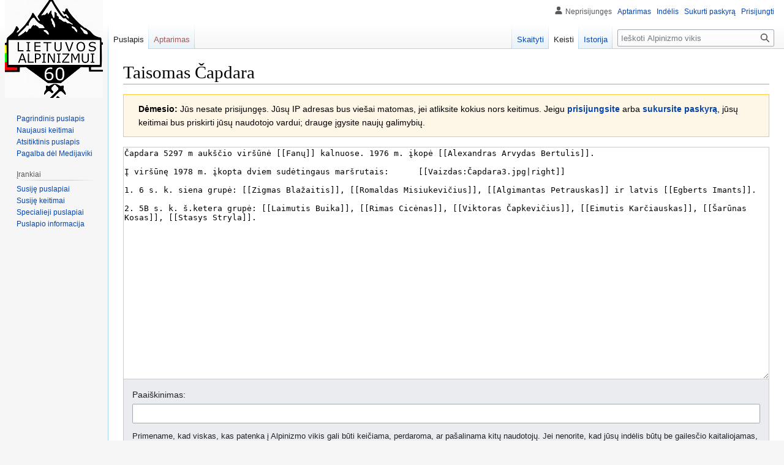

--- FILE ---
content_type: text/html; charset=UTF-8
request_url: https://vikis.lt/alpinistai/index.php?title=%C4%8Capdara&action=edit
body_size: 8064
content:
<!DOCTYPE html>
<html class="client-nojs" lang="lt" dir="ltr">
<head>
<meta charset="UTF-8"/>
<title>Taisomas Čapdara - Alpinizmo vikis</title>
<script>document.documentElement.className="client-js";RLCONF={"wgBreakFrames":true,"wgSeparatorTransformTable":[",\t."," \t,"],"wgDigitTransformTable":["",""],"wgDefaultDateFormat":"dmy","wgMonthNames":["","sausio","vasario","kovo","balandžio","gegužės","birželio","liepos","rugpjūčio","rugsėjo","spalio","lapkričio","gruodžio"],"wgRequestId":"wXSvQaGqqy9gc4z4alSgOB5p","wgCSPNonce":false,"wgCanonicalNamespace":"","wgCanonicalSpecialPageName":false,"wgNamespaceNumber":0,"wgPageName":"Čapdara","wgTitle":"Čapdara","wgCurRevisionId":19747,"wgRevisionId":0,"wgArticleId":1900,"wgIsArticle":false,"wgIsRedirect":false,"wgAction":"edit","wgUserName":null,"wgUserGroups":["*"],"wgCategories":[],"wgPageContentLanguage":"lt","wgPageContentModel":"wikitext","wgRelevantPageName":"Čapdara","wgRelevantArticleId":1900,"wgIsProbablyEditable":true,"wgRelevantPageIsProbablyEditable":true,"wgRestrictionEdit":[],"wgRestrictionMove":[],"wgEditMessage":"editing","wgEditSubmitButtonLabelPublish":false};
RLSTATE={"site.styles":"ready","user.styles":"ready","user":"ready","user.options":"loading","mediawiki.action.edit.styles":"ready","mediawiki.editfont.styles":"ready","mediawiki.interface.helpers.styles":"ready","oojs-ui-core.styles":"ready","oojs-ui.styles.indicators":"ready","mediawiki.widgets.styles":"ready","oojs-ui-core.icons":"ready","skins.vector.styles.legacy":"ready"};RLPAGEMODULES=["mediawiki.action.edit","mediawiki.action.edit.editWarning","mediawiki.action.edit.collapsibleFooter","site","mediawiki.page.ready","skins.vector.legacy.js"];</script>
<script>(RLQ=window.RLQ||[]).push(function(){mw.loader.implement("user.options@1i9g4",function($,jQuery,require,module){mw.user.tokens.set({"patrolToken":"+\\","watchToken":"+\\","csrfToken":"+\\"});});});</script>
<link rel="stylesheet" href="/alpinistai/load.php?lang=lt&amp;modules=mediawiki.action.edit.styles%7Cmediawiki.editfont.styles%7Cmediawiki.interface.helpers.styles%7Cmediawiki.widgets.styles%7Coojs-ui-core.icons%2Cstyles%7Coojs-ui.styles.indicators%7Cskins.vector.styles.legacy&amp;only=styles&amp;skin=vector"/>
<script async="" src="/alpinistai/load.php?lang=lt&amp;modules=startup&amp;only=scripts&amp;raw=1&amp;skin=vector"></script>
<meta name="generator" content="MediaWiki 1.38.6"/>
<meta name="robots" content="noindex,nofollow"/>
<meta name="format-detection" content="telephone=no"/>
<link rel="alternate" type="application/x-wiki" title="Keisti" href="/alpinistai/index.php?title=%C4%8Capdara&amp;action=edit"/>
<link rel="shortcut icon" href="/favicon.ico"/>
<link rel="search" type="application/opensearchdescription+xml" href="/alpinistai/opensearch_desc.php" title="Alpinizmo vikis (lt)"/>
<link rel="EditURI" type="application/rsd+xml" href="https://vikis.lt/alpinistai/api.php?action=rsd"/>
<link rel="alternate" type="application/atom+xml" title="Alpinizmo vikis Atom prenumerata" href="/alpinistai/index.php?title=Specialus:Naujausi_keitimai&amp;feed=atom"/>
</head>
<body class="mediawiki ltr sitedir-ltr mw-hide-empty-elt ns-0 ns-subject mw-editable page-Čapdara rootpage-Čapdara skin-vector action-edit skin-vector-legacy"><div id="mw-page-base" class="noprint"></div>
<div id="mw-head-base" class="noprint"></div>
<div id="content" class="mw-body" role="main">
	<a id="top"></a>
	<div id="siteNotice"></div>
	<div class="mw-indicators">
	</div>
	<h1 id="firstHeading" class="firstHeading mw-first-heading">Taisomas <span id="firstHeadingTitle">Čapdara</span></h1>
	<div id="bodyContent" class="vector-body">
		
		<div id="contentSub"></div>
		<div id="contentSub2"></div>
		
		<div id="jump-to-nav"></div>
		<a class="mw-jump-link" href="#mw-head">Pereiti į navigaciją</a>
		<a class="mw-jump-link" href="#searchInput">Jump to search</a>
		<div id="mw-content-text" class="mw-body-content"><div id="mw-anon-edit-warning" class="warningbox">
<p><strong>Dėmesio:</strong> Jūs nesate prisijungęs. Jūsų IP adresas bus viešai matomas, jei atliksite kokius nors keitimus. Jeigu <strong><a rel="nofollow" class="external text" href="https://vikis.lt/alpinistai/index.php?title=Specialus:Prisijungimas&amp;returnto=%C4%8Capdara&amp;returntoquery=action%3Dedit">prisijungsite</a></strong> arba <strong><a rel="nofollow" class="external text" href="https://vikis.lt/alpinistai/index.php?title=Specialus:Sukurti_paskyr%C4%85&amp;returnto=%C4%8Capdara&amp;returntoquery=action%3Dedit">sukursite paskyrą</a></strong>, jūsų keitimai bus priskirti jūsų naudotojo vardui; drauge įgysite naujų galimybių.
</p>
</div><div id="wikiPreview" class="ontop" style="display: none;"><div lang="lt" dir="ltr" class="mw-content-ltr"></div></div><form class="mw-editform" id="editform" name="editform" method="post" action="/alpinistai/index.php?title=%C4%8Capdara&amp;action=submit" enctype="multipart/form-data"><input type="hidden" value="ℳ𝒲♥𝓊𝓃𝒾𝒸ℴ𝒹ℯ" name="wpUnicodeCheck"/><div id="antispam-container" style="display: none;"><label for="wpAntispam">Brukalų patikra.
<strong>Ne</strong>pildykite!</label><input type="text" name="wpAntispam" id="wpAntispam" value="" /></div><input type="hidden" name="wpSection"/><input type="hidden" value="20260130102005" name="wpStarttime"/><input type="hidden" value="20190714092539" name="wpEdittime"/><input type="hidden" value="19747" name="editRevId"/><input id="wpScrolltop" type="hidden" name="wpScrolltop"/><input type="hidden" value="d41d8cd98f00b204e9800998ecf8427e" name="wpAutoSummary"/><input type="hidden" value="0" name="oldid"/><input type="hidden" value="19747" name="parentRevId"/><input type="hidden" value="text/x-wiki" name="format"/><input type="hidden" value="wikitext" name="model"/><textarea aria-label="Vikiteksto šaltinio redaktorius" tabindex="1" accesskey="," id="wpTextbox1" cols="80" rows="25" style="" class="mw-editfont-monospace" lang="lt" dir="ltr" name="wpTextbox1">Čapdara 5297 m aukščio viršūnė [[Fanų]] kalnuose. 1976 m. įkopė [[Alexandras Arvydas Bertulis]].

Į viršūnę 1978 m. įkopta dviem sudėtingaus maršrutais:      [[Vaizdas:Čapdara3.jpg|right]]

1. 6 s. k. siena grupė: [[Zigmas Blažaitis]], [[Romaldas Misiukevičius]], [[Algimantas Petrauskas]] ir latvis [[Egberts Imants]].

2. 5B s. k. š.ketera grupė: [[Laimutis Buika]], [[Rimas Cicėnas]], [[Viktoras Čapkevičius]], [[Eimutis Karčiauskas]], [[Šarūnas Kosas]], [[Stasys Stryla]].
</textarea><div class='editOptions'>
<div id='wpSummaryLabel' class='mw-summary oo-ui-layout oo-ui-labelElement oo-ui-fieldLayout oo-ui-fieldLayout-align-top'><div class='oo-ui-fieldLayout-body'><span class='oo-ui-fieldLayout-header'><label for='wpSummary' class='oo-ui-labelElement-label'>Paaiškinimas:</label></span><div class='oo-ui-fieldLayout-field'><div id='wpSummaryWidget' class='oo-ui-widget oo-ui-widget-enabled oo-ui-inputWidget oo-ui-textInputWidget oo-ui-textInputWidget-type-text oo-ui-textInputWidget-php' data-ooui='{"_":"OO.ui.TextInputWidget","maxLength":500,"name":"wpSummary","inputId":"wpSummary","tabIndex":1,"title":"\u012evesti trump\u0105 santrauk\u0105","accessKey":"b","required":false}'><input type='text' tabindex='1' title='Įvesti trumpą santrauką [b]' accesskey='b' name='wpSummary' value='' id='wpSummary' maxlength='500' spellcheck='true' class='oo-ui-inputWidget-input' /><span class='oo-ui-iconElement-icon oo-ui-iconElement-noIcon'></span><span class='oo-ui-indicatorElement-indicator oo-ui-indicatorElement-noIndicator'></span></div></div></div></div><div class='editCheckboxes'><div class='oo-ui-layout oo-ui-horizontalLayout'></div></div>
<div id="editpage-copywarn">Primename, kad viskas, kas patenka į Alpinizmo vikis gali būti keičiama, perdaroma, ar pašalinama kitų naudotojų. Jei nenorite, kad jūsų indėlis būtų be gailesčio kaitaliojamas, nerašykite čia.<br />
Taip pat jūs pasižadate, kad tai jūsų pačių rašytas tekstas arba kopijuotas iš viešų ar panašių nemokamų šaltinių (plačiau - <a href="/alpinistai/index.php?title=My_wiki:Autorin%C4%97s_teis%C4%97s&amp;action=edit&amp;redlink=1" class="new" title="My wiki:Autorinės teisės (puslapis neegzistuoja)">My wiki:Autorinės teisės</a>).
<strong>Nekopijuokite autorinėmis teisėmis apsaugotų darbų be leidimo!</strong></div><div class='editButtons'>
<span id='wpSaveWidget' class='oo-ui-widget oo-ui-widget-enabled oo-ui-inputWidget oo-ui-buttonElement oo-ui-buttonElement-framed oo-ui-labelElement oo-ui-flaggedElement-progressive oo-ui-flaggedElement-primary oo-ui-buttonInputWidget' data-ooui='{"_":"OO.ui.ButtonInputWidget","useInputTag":true,"type":"submit","name":"wpSave","inputId":"wpSave","tabIndex":3,"title":"I\u0161saugoti pakeitimus","accessKey":"s","label":"I\u0161saugoti pakeitimus","flags":["progressive","primary"]}'><input type='submit' tabindex='3' title='Išsaugoti pakeitimus [s]' accesskey='s' name='wpSave' id='wpSave' value='Išsaugoti pakeitimus' class='oo-ui-inputWidget-input oo-ui-buttonElement-button' /></span>
<span id='wpPreviewWidget' class='oo-ui-widget oo-ui-widget-enabled oo-ui-inputWidget oo-ui-buttonElement oo-ui-buttonElement-framed oo-ui-labelElement oo-ui-buttonInputWidget' data-ooui='{"_":"OO.ui.ButtonInputWidget","useInputTag":true,"type":"submit","name":"wpPreview","inputId":"wpPreview","tabIndex":4,"title":"Pakeitim\u0173 per\u017ei\u016bra. Pra\u0161ome pa\u017ei\u016br\u0117ti prie\u0161 i\u0161saugant.","accessKey":"p","label":"Rodyti per\u017ei\u016br\u0105"}'><input type='submit' tabindex='4' title='Pakeitimų peržiūra. Prašome pažiūrėti prieš išsaugant. [p]' accesskey='p' name='wpPreview' id='wpPreview' value='Rodyti peržiūrą' class='oo-ui-inputWidget-input oo-ui-buttonElement-button' /></span>
<span id='wpDiffWidget' class='oo-ui-widget oo-ui-widget-enabled oo-ui-inputWidget oo-ui-buttonElement oo-ui-buttonElement-framed oo-ui-labelElement oo-ui-buttonInputWidget' data-ooui='{"_":"OO.ui.ButtonInputWidget","useInputTag":true,"type":"submit","name":"wpDiff","inputId":"wpDiff","tabIndex":5,"title":"Rodo, kokius pakeitimus padar\u0117te tekste","accessKey":"v","label":"Rodyti skirtumus"}'><input type='submit' tabindex='5' title='Rodo, kokius pakeitimus padarėte tekste [v]' accesskey='v' name='wpDiff' id='wpDiff' value='Rodyti skirtumus' class='oo-ui-inputWidget-input oo-ui-buttonElement-button' /></span>
	<span class='cancelLink'><span id='mw-editform-cancel' class='oo-ui-widget oo-ui-widget-enabled oo-ui-buttonElement oo-ui-buttonElement-frameless oo-ui-labelElement oo-ui-flaggedElement-destructive oo-ui-buttonWidget' data-ooui='{"_":"OO.ui.ButtonWidget","href":"\/alpinistai\/index.php\/%C4%8Capdara","rel":["nofollow"],"framed":false,"label":{"html":"At\u0161aukti"},"flags":["destructive"],"tabIndex":5}'><a role='button' tabindex='5' href='/alpinistai/index.php/%C4%8Capdara' rel='nofollow' class='oo-ui-buttonElement-button'><span class='oo-ui-iconElement-icon oo-ui-iconElement-noIcon oo-ui-image-destructive'></span><span class='oo-ui-labelElement-label'>Atšaukti</span><span class='oo-ui-indicatorElement-indicator oo-ui-indicatorElement-noIndicator oo-ui-image-destructive'></span></a></span></span>
	<span class='editHelp'><a target="helpwindow" href="https://www.mediawiki.org/wiki/Special:MyLanguage/Help:Editing_pages">Kaip redaguoti</a> (atsidaro naujame lange)</span>
</div><!-- editButtons -->
</div><!-- editOptions -->

<input type="hidden" value="+\" name="wpEditToken"/>
<div class="mw-editTools"></div>
<div class="templatesUsed"></div><div class="hiddencats"></div><div class="limitreport"></div><input id="mw-edit-mode" type="hidden" value="text" name="mode"/><input type="hidden" value="1" name="wpUltimateParam"/>
</form>

<div class="printfooter">Gauta iš „<a dir="ltr" href="https://vikis.lt/alpinistai/index.php/Čapdara">https://vikis.lt/alpinistai/index.php/Čapdara</a>“</div></div>
		<div id="catlinks" class="catlinks catlinks-allhidden" data-mw="interface"></div>
	</div>
</div>

<div id="mw-navigation">
	<h2>Naršymo meniu</h2>
	<div id="mw-head">
		
<nav id="p-personal" class="mw-portlet mw-portlet-personal vector-user-menu-legacy vector-menu" aria-labelledby="p-personal-label" role="navigation" 
	 >
	<label id="p-personal-label" aria-label="" class="vector-menu-heading">
		<span class="vector-menu-heading-label">Asmeniniai įrankiai</span>
	</label>
	<div class="vector-menu-content">
		
		<ul class="vector-menu-content-list"><li id="pt-anonuserpage" class="mw-list-item"><span>Neprisijungęs</span></li><li id="pt-anontalk" class="mw-list-item"><a href="/alpinistai/index.php/Specialus:Mano_aptarimas" title="Pakeitimų aptarimas, darytus naudojant šį IP adresą [n]" accesskey="n"><span>Aptarimas</span></a></li><li id="pt-anoncontribs" class="mw-list-item"><a href="/alpinistai/index.php/Specialus:Mano_ind%C4%97lis" title="Keitimų sąrašas, padarytų iš šio IP adreso [y]" accesskey="y"><span>Indėlis</span></a></li><li id="pt-createaccount" class="mw-list-item"><a href="/alpinistai/index.php?title=Specialus:Sukurti_paskyr%C4%85&amp;returnto=%C4%8Capdara&amp;returntoquery=action%3Dedit" title="Skatiname susikurti paskyrą ir prisijungti, tačiau, tai nėra privaloma"><span>Sukurti paskyrą</span></a></li><li id="pt-login" class="mw-list-item"><a href="/alpinistai/index.php?title=Specialus:Prisijungimas&amp;returnto=%C4%8Capdara&amp;returntoquery=action%3Dedit" title="Rekomenduojame prisijungti, nors tai nėra privaloma [o]" accesskey="o"><span>Prisijungti</span></a></li></ul>
		
	</div>
</nav>

		<div id="left-navigation">
			
<nav id="p-namespaces" class="mw-portlet mw-portlet-namespaces vector-menu vector-menu-tabs" aria-labelledby="p-namespaces-label" role="navigation" 
	 >
	<label id="p-namespaces-label" aria-label="" class="vector-menu-heading">
		<span class="vector-menu-heading-label">Vardų sritys</span>
	</label>
	<div class="vector-menu-content">
		
		<ul class="vector-menu-content-list"><li id="ca-nstab-main" class="selected mw-list-item"><a href="/alpinistai/index.php/%C4%8Capdara" title="Rodyti puslapio turinį [c]" accesskey="c"><span>Puslapis</span></a></li><li id="ca-talk" class="new mw-list-item"><a href="/alpinistai/index.php?title=Aptarimas:%C4%8Capdara&amp;action=edit&amp;redlink=1" rel="discussion" title="Puslapio turinio aptarimas (puslapis neegzistuoja) [t]" accesskey="t"><span>Aptarimas</span></a></li></ul>
		
	</div>
</nav>

			
<nav id="p-variants" class="mw-portlet mw-portlet-variants emptyPortlet vector-menu-dropdown-noicon vector-menu vector-menu-dropdown" aria-labelledby="p-variants-label" role="navigation" 
	 >
	<input type="checkbox"
		id="p-variants-checkbox"
		role="button"
		aria-haspopup="true"
		data-event-name="ui.dropdown-p-variants"
		class="vector-menu-checkbox" aria-labelledby="p-variants-label" />
	<label id="p-variants-label" aria-label="Change language variant" class="vector-menu-heading">
		<span class="vector-menu-heading-label">lietuvių</span>
			<span class="vector-menu-checkbox-expanded">expanded</span>
			<span class="vector-menu-checkbox-collapsed">collapsed</span>
	</label>
	<div class="vector-menu-content">
		
		<ul class="vector-menu-content-list"></ul>
		
	</div>
</nav>

		</div>
		<div id="right-navigation">
			
<nav id="p-views" class="mw-portlet mw-portlet-views vector-menu vector-menu-tabs" aria-labelledby="p-views-label" role="navigation" 
	 >
	<label id="p-views-label" aria-label="" class="vector-menu-heading">
		<span class="vector-menu-heading-label">Peržiūros</span>
	</label>
	<div class="vector-menu-content">
		
		<ul class="vector-menu-content-list"><li id="ca-view" class="mw-list-item"><a href="/alpinistai/index.php/%C4%8Capdara"><span>Skaityti</span></a></li><li id="ca-edit" class="selected mw-list-item"><a href="/alpinistai/index.php?title=%C4%8Capdara&amp;action=edit" title="Redaguoti šį puslapį"><span>Keisti</span></a></li><li id="ca-history" class="mw-list-item"><a href="/alpinistai/index.php?title=%C4%8Capdara&amp;action=history" title="Ankstesnės puslapio versijos [h]" accesskey="h"><span>Istorija</span></a></li></ul>
		
	</div>
</nav>

			
<nav id="p-cactions" class="mw-portlet mw-portlet-cactions emptyPortlet vector-menu-dropdown-noicon vector-menu vector-menu-dropdown" aria-labelledby="p-cactions-label" role="navigation"  title="Daugiau nustatymų"
	 >
	<input type="checkbox"
		id="p-cactions-checkbox"
		role="button"
		aria-haspopup="true"
		data-event-name="ui.dropdown-p-cactions"
		class="vector-menu-checkbox" aria-labelledby="p-cactions-label" />
	<label id="p-cactions-label" aria-label="" class="vector-menu-heading">
		<span class="vector-menu-heading-label">Daugiau</span>
			<span class="vector-menu-checkbox-expanded">expanded</span>
			<span class="vector-menu-checkbox-collapsed">collapsed</span>
	</label>
	<div class="vector-menu-content">
		
		<ul class="vector-menu-content-list"></ul>
		
	</div>
</nav>

			
<div id="p-search" role="search" class="vector-search-box-vue  vector-search-box-show-thumbnail vector-search-box-auto-expand-width vector-search-box">
	<div>
			<h3 >
				<label for="searchInput">Paieška</label>
			</h3>
		<form action="/alpinistai/index.php" id="searchform"
			class="vector-search-box-form">
			<div id="simpleSearch"
				class="vector-search-box-inner"
				 data-search-loc="header-navigation">
				<input class="vector-search-box-input"
					 type="search" name="search" placeholder="Ieškoti Alpinizmo vikis" aria-label="Ieškoti Alpinizmo vikis" autocapitalize="sentences" title="Ieškoti Alpinizmo vikis [f]" accesskey="f" id="searchInput"
				/>
				<input type="hidden" name="title" value="Specialus:Paieška"/>
				<input id="mw-searchButton"
					 class="searchButton mw-fallbackSearchButton" type="submit" name="fulltext" title="Ieškokite šio teksto puslapių" value="Paieška" />
				<input id="searchButton"
					 class="searchButton" type="submit" name="go" title="Eiti į puslapį su tokiu pavadinimu, jei toks yra" value="Rodyti" />
			</div>
		</form>
	</div>
</div>

		</div>
	</div>
	

<div id="mw-panel">
	<div id="p-logo" role="banner">
		<a class="mw-wiki-logo" href="/alpinistai/index.php/Alpinizmo_vikis"
			title="Eiti į pradinį puslapį"></a>
	</div>
	
<nav id="p-navigation" class="mw-portlet mw-portlet-navigation vector-menu vector-menu-portal portal" aria-labelledby="p-navigation-label" role="navigation" 
	 >
	<label id="p-navigation-label" aria-label="" class="vector-menu-heading">
		<span class="vector-menu-heading-label">Naršymas</span>
	</label>
	<div class="vector-menu-content">
		
		<ul class="vector-menu-content-list"><li id="n-mainpage-description" class="mw-list-item"><a href="/alpinistai/index.php/Alpinizmo_vikis" icon="home" title="Eiti į pradinį puslapį [z]" accesskey="z"><span>Pagrindinis puslapis</span></a></li><li id="n-recentchanges" class="mw-list-item"><a href="/alpinistai/index.php/Specialus:Naujausi_keitimai" icon="recentChanges" title="Paskutinių keitimų sąrašas viki projekte [r]" accesskey="r"><span>Naujausi keitimai</span></a></li><li id="n-randompage" class="mw-list-item"><a href="/alpinistai/index.php/Specialus:Atsitiktinis_puslapis" icon="die" title="Įkelti atsitiktinį puslapį [x]" accesskey="x"><span>Atsitiktinis puslapis</span></a></li><li id="n-help-mediawiki" class="mw-list-item"><a href="https://www.mediawiki.org/wiki/Special:MyLanguage/Help:Contents"><span>Pagalba dėl Medijaviki</span></a></li></ul>
		
	</div>
</nav>

	
<nav id="p-tb" class="mw-portlet mw-portlet-tb vector-menu vector-menu-portal portal" aria-labelledby="p-tb-label" role="navigation" 
	 >
	<label id="p-tb-label" aria-label="" class="vector-menu-heading">
		<span class="vector-menu-heading-label">Įrankiai</span>
	</label>
	<div class="vector-menu-content">
		
		<ul class="vector-menu-content-list"><li id="t-whatlinkshere" class="mw-list-item"><a href="/alpinistai/index.php/Specialus:Kas_%C4%AF_%C4%8Dia_rodo/%C4%8Capdara" title="Viki puslapių sąrašas, kuris nurodo čia [j]" accesskey="j"><span>Susiję puslapiai</span></a></li><li id="t-recentchangeslinked" class="mw-list-item"><a href="/alpinistai/index.php/Specialus:Pakeitimai_susijusiuose_puslapiuose/%C4%8Capdara" rel="nofollow" title="Paskutiniai keitimai puslapiuose, pasiekiamuose iš šio puslapio [k]" accesskey="k"><span>Susiję keitimai</span></a></li><li id="t-specialpages" class="mw-list-item"><a href="/alpinistai/index.php/Specialus:Specialieji_puslapiai" title="Specialiųjų puslapių sąrašas [q]" accesskey="q"><span>Specialieji puslapiai</span></a></li><li id="t-info" class="mw-list-item"><a href="/alpinistai/index.php?title=%C4%8Capdara&amp;action=info" title="Daugiau žinių apie šį puslapį"><span>Puslapio informacija</span></a></li></ul>
		
	</div>
</nav>

	
</div>

</div>

<footer id="footer" class="mw-footer" role="contentinfo" >
	<ul id="footer-info">
</ul>

	<ul id="footer-places">
	<li id="footer-places-privacy"><a href="/alpinistai/index.php/My_wiki:Privatumo_politika" title="My wiki:Privatumo politika">Privatumo politika</a></li>
	<li id="footer-places-about"><a href="/alpinistai/index.php/My_wiki:Apie" title="My wiki:Apie">Apie Alpinizmo vikis</a></li>
	<li id="footer-places-disclaimer"><a href="/alpinistai/index.php/My_wiki:General_disclaimer" title="My wiki:General disclaimer">Atsakomybės apribojimas</a></li>
</ul>

	<ul id="footer-icons" class="noprint">
	<li id="footer-poweredbyico"><a href="https://www.mediawiki.org/"><img src="/alpinistai/resources/assets/poweredby_mediawiki_88x31.png" alt="Powered by MediaWiki" srcset="/alpinistai/resources/assets/poweredby_mediawiki_132x47.png 1.5x, /alpinistai/resources/assets/poweredby_mediawiki_176x62.png 2x" width="88" height="31" loading="lazy"/></a></li>
</ul>

</footer>

<script>(RLQ=window.RLQ||[]).push(function(){mw.config.set({"wgPageParseReport":{"limitreport":{"cputime":"0.003","walltime":"0.003","ppvisitednodes":{"value":2,"limit":1000000},"postexpandincludesize":{"value":0,"limit":2097152},"templateargumentsize":{"value":0,"limit":2097152},"expansiondepth":{"value":1,"limit":100},"expensivefunctioncount":{"value":0,"limit":100},"unstrip-depth":{"value":0,"limit":20},"unstrip-size":{"value":0,"limit":5000000},"timingprofile":["100.00%    0.000      1 -total"]},"cachereport":{"timestamp":"20260130102005","ttl":86400,"transientcontent":false}}});mw.config.set({"wgBackendResponseTime":173});});</script>
</body>
</html>